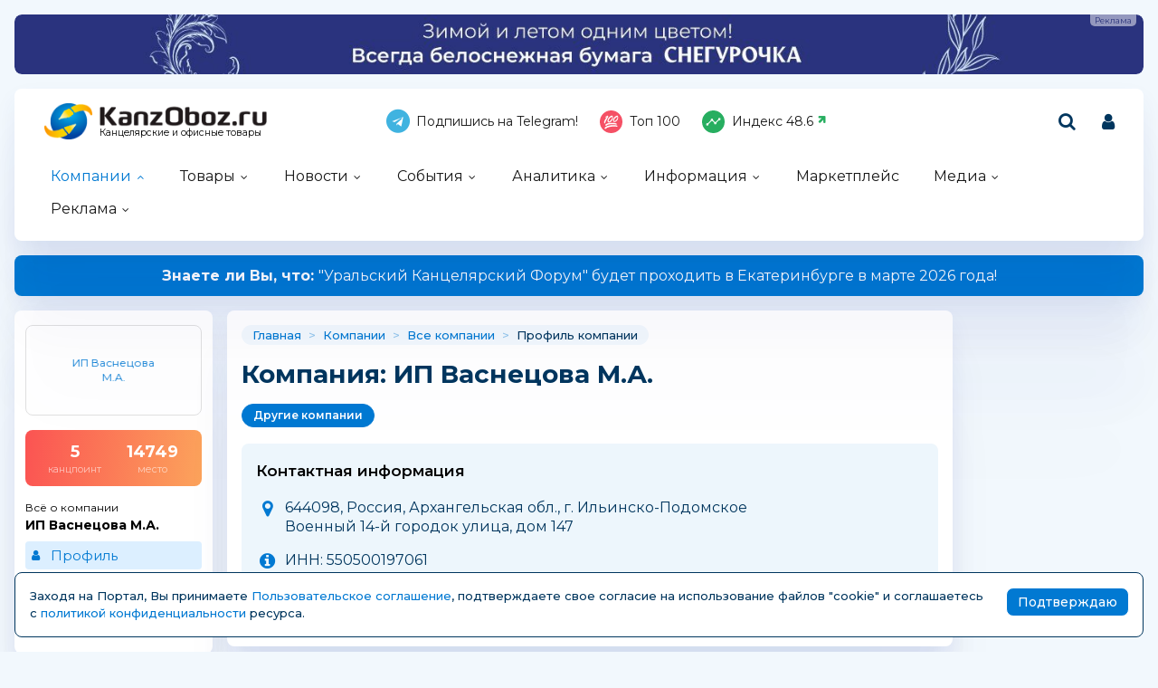

--- FILE ---
content_type: text/html; charset=windows-1251
request_url: https://kanzoboz.ru/firms/?view=613396
body_size: 15316
content:
<!DOCTYPE html>
<html><head>
	<title>ИП Васнецова М.А. - Канцелярские товары / Учебные принадлежности|Игрушки

Дополнительная информация: Магазин канцелярских товаров и...</title>
	<meta http-equiv="content-language" content="ru"/>
	<meta http-equiv="Content-Type" content="text/html; charset=windows-1251"/>
	<meta name="viewport" content="width=device-width, initial-scale=1"/>
	<meta http-equiv="X-UA-Compatible" content="ie=edge"/>
	<meta name="description" content="Канцелярские товары / Учебные принадлежности|Игрушки Дополнительная информация: Магазин канцелярских товаров и игрушек Время работы: Понедельник: с 8:00 до 22:00 Вторник: с 8:00 до 22:00 Среда: с..." />
	<meta name="keywords" content="" />
	
	<link rel="alternate" type="application/rss+xml" title="Новости из мира канцелярских товаров" href="https://kanzoboz.ru/rss/"/>
		
	<meta property="og:title" content="ИП Васнецова М.А. - Канцелярские товары / Учебные принадлежности|Игрушки Дополнительная информация: Магазин канцелярских товаров и..." />
	<meta property="og:description" content="Канцелярские товары / Учебные принадлежности|Игрушки Дополнительная информация: Магазин канцелярских товаров и игрушек Время работы: Понедельник: с 8:00 до 22:00 Вторник: с 8:00 до 22:00 Среда: с" />
            <meta property="vk:image"  content="https://kanzoboz.ru/mediatxt.php?type=vk&txt=%C8%CF+%C2%E0%F1%ED%E5%F6%EE%E2%E0+%CC.%C0.+-+%CA%E0%ED%F6%E5%EB%FF%F0%F1%EA%E8%E5+%F2%EE%E2%E0%F0%FB+%2F+%D3%F7%E5%E1%ED%FB%E5+%EF%F0%E8%ED%E0%E4%EB%E5%E6%ED%EE%F1%F2%E8%7C%C8%E3%F0%F3%F8%EA%E8+%C4%EE%EF%EE%EB%ED%E8%F2%E5%EB%FC%ED%E0%FF+%E8%ED%F4%EE%F0%EC%E0%F6%E8%FF%3A+%CC%E0%E3%E0%E7%E8%ED+%EA%E0%ED%F6%E5%EB%FF%F0%F1%EA%E8%F5+%F2%EE%E2%E0%F0%EE%E2+%E8..." />
	
	<meta name="title" content="ИП Васнецова М.А. - Канцелярские товары / Учебные принадлежности|Игрушки Дополнительная информация: Магазин канцелярских товаров и..." />
	<meta property="og:url" content="https://kanzoboz.ru/firms/?view=613396" />
	<meta property="og:site_name" content="KanzOboz" />
	<meta property="og:type" content="article" />
	<meta property="og:image" content="https://kanzoboz.ru/mediatxt.php?type=img&txt=%C8%CF+%C2%E0%F1%ED%E5%F6%EE%E2%E0+%CC.%C0.+-+%CA%E0%ED%F6%E5%EB%FF%F0%F1%EA%E8%E5+%F2%EE%E2%E0%F0%FB+%2F+%D3%F7%E5%E1%ED%FB%E5+%EF%F0%E8%ED%E0%E4%EB%E5%E6%ED%EE%F1%F2%E8%7C%C8%E3%F0%F3%F8%EA%E8+%C4%EE%EF%EE%EB%ED%E8%F2%E5%EB%FC%ED%E0%FF+%E8%ED%F4%EE%F0%EC%E0%F6%E8%FF%3A+%CC%E0%E3%E0%E7%E8%ED+%EA%E0%ED%F6%E5%EB%FF%F0%F1%EA%E8%F5+%F2%EE%E2%E0%F0%EE%E2+%E8..." /><link rel="https://kanzoboz.ru/mediatxt.php?type=img&txt=%C8%CF+%C2%E0%F1%ED%E5%F6%EE%E2%E0+%CC.%C0.+-+%CA%E0%ED%F6%E5%EB%FF%F0%F1%EA%E8%E5+%F2%EE%E2%E0%F0%FB+%2F+%D3%F7%E5%E1%ED%FB%E5+%EF%F0%E8%ED%E0%E4%EB%E5%E6%ED%EE%F1%F2%E8%7C%C8%E3%F0%F3%F8%EA%E8+%C4%EE%EF%EE%EB%ED%E8%F2%E5%EB%FC%ED%E0%FF+%E8%ED%F4%EE%F0%EC%E0%F6%E8%FF%3A+%CC%E0%E3%E0%E7%E8%ED+%EA%E0%ED%F6%E5%EB%FF%F0%F1%EA%E8%F5+%F2%EE%E2%E0%F0%EE%E2+%E8..."><meta property="og:image:alt" content="https://kanzoboz.ru/mediatxt.php?type=vk&txt=%C8%CF+%C2%E0%F1%ED%E5%F6%EE%E2%E0+%CC.%C0.+-+%CA%E0%ED%F6%E5%EB%FF%F0%F1%EA%E8%E5+%F2%EE%E2%E0%F0%FB+%2F+%D3%F7%E5%E1%ED%FB%E5+%EF%F0%E8%ED%E0%E4%EB%E5%E6%ED%EE%F1%F2%E8%7C%C8%E3%F0%F3%F8%EA%E8+%C4%EE%EF%EE%EB%ED%E8%F2%E5%EB%FC%ED%E0%FF+%E8%ED%F4%EE%F0%EC%E0%F6%E8%FF%3A+%CC%E0%E3%E0%E7%E8%ED+%EA%E0%ED%F6%E5%EB%FF%F0%F1%EA%E8%F5+%F2%EE%E2%E0%F0%EE%E2+%E8..." />
	<meta property="og:image:width" content="1200" />
	<meta property="og:image:height" content="630" />
	
	<meta name="twitter:site" content="@KanzOboz" />
	<meta name="twitter:creator" content="@KanzOboz" />
	<meta name="twitter:description" content="Канцелярские товары / Учебные принадлежности|Игрушки Дополнительная информация: Магазин канцелярских товаров и игрушек Время работы: Понедельник: с 8:00 до 22:00 Вторник: с 8:00 до 22:00 Среда: с" />
	
	<meta name="twitter:card" content="summary_large_image" />
	<meta name="twitter:image" content="https://kanzoboz.ru/mediatxt.php?type=twitter&txt=%C8%CF+%C2%E0%F1%ED%E5%F6%EE%E2%E0+%CC.%C0.+-+%CA%E0%ED%F6%E5%EB%FF%F0%F1%EA%E8%E5+%F2%EE%E2%E0%F0%FB+%2F+%D3%F7%E5%E1%ED%FB%E5+%EF%F0%E8%ED%E0%E4%EB%E5%E6%ED%EE%F1%F2%E8%7C%C8%E3%F0%F3%F8%EA%E8+%C4%EE%EF%EE%EB%ED%E8%F2%E5%EB%FC%ED%E0%FF+%E8%ED%F4%EE%F0%EC%E0%F6%E8%FF%3A+%CC%E0%E3%E0%E7%E8%ED+%EA%E0%ED%F6%E5%EB%FF%F0%F1%EA%E8%F5+%F2%EE%E2%E0%F0%EE%E2+%E8..." />
	
	<meta itemprop="name" content="ИП Васнецова М.А. - Канцелярские товары / Учебные принадлежности|Игрушки Дополнительная информация: Магазин канцелярских товаров и...">
    <meta itemprop="description" content="Канцелярские товары / Учебные принадлежности|Игрушки Дополнительная информация: Магазин канцелярских товаров и игрушек Время работы: Понедельник: с 8:00 до 22:00 Вторник: с 8:00 до 22:00 Среда: с">
	
	<link rel="canonical" href="https://kanzoboz.ru/firms/?view=613396" />
	
	<meta name="theme-color" content="#0179d2"/>
	<meta name="msapplication-navbutton-color" content="#0179d2"/>
	<meta name="apple-mobile-web-app-status-bar-style" content="#0179d2"/>
	
	<link rel="apple-touch-icon" sizes="180x180" href="/apple-touch-icon.png">
	<link rel="apple-touch-icon" sizes="120x120" href="/apple-icon-120x120.png">
	<link rel="icon" type="image/png" sizes="192x192"  href="/android-chrome-192x192.png">
	<link rel="icon" type="image/png" sizes="32x32" href="/favicon-32x32.png">
	<link rel="icon" type="image/png" sizes="16x16" href="/favicon-16x16.png">
	<link rel="manifest" href="/web.manifest">
	<link rel="mask-icon" href="/safari-pinned-tab.svg" color="#0179d2">
	<!--[if IE]><link rel="shortcut icon" href="https://kanzoboz.ru/favicon.ico"><![endif]-->
	<!-- IE10 -->
	<meta name="msapplication-TileColor" content="#2d89ef">
	<meta name="msapplication-TileImage" content="https://kanzoboz.ru/favicon.ico">
	
	
	<link rel="preconnect" href="https://rating.kanzoboz.ru">
	<link rel="preconnect" href="https://rating.giftsportal.ru">
	
	<link rel="preconnect" href="https://fonts.googleapis.com">
	<link rel="preconnect" href="https://fonts.gstatic.com" crossorigin>
	<link href="https://fonts.googleapis.com/css2?family=Montserrat:ital,wght@0,400;0,500;0,600;0,700;1,400;1,500;1,600;1,700&display=swap" rel="stylesheet">
	
	<link rel="preload" href="/src/css/fontawesome-6.6.0/webfonts/fa-solid-900.woff2" as="font" crossorigin/>
	<link rel="preload" href="/src/css/fontawesome-6.6.0/css/fontawesome-custom.css" as="style"/><link href="/src/css/fontawesome-6.6.0/css/fontawesome-custom.css" type="text/css" rel="stylesheet"/>
	<link rel="preload" href="/src/css/fontawesome-6.6.0/css/solid.min.css" as="style"/><link href="/src/css/fontawesome-6.6.0/css/solid.min.css" type="text/css" rel="stylesheet"/>
	<link rel="preload" href="/src/css/font-awesome/fonts/fontawesome-webfont.woff2?v=4.7.0" as="font" crossorigin/>
	<link rel="preload" href="/src/css/font-awesome/webfonts/top-100.svg" as="image"/>
	<link rel="preload" href="/src/css/font-awesome/webfonts/analytics-white.svg" as="image"/>
	<link rel="preload" href="/src/css/font-awesome/css/font-awesome.min.css" as="style"/><link href="/src/css/font-awesome/css/font-awesome.min.css" type="text/css" rel="stylesheet"/>
	
	<link rel="preload" href="/src/img/logo_top2_bl.png" as="image"/>
	
	<link rel="preload" href="/src/css/animated.css?v=26866" as="style"/><link href="/src/css/animated.css?v=26866" type="text/css" rel="stylesheet"/>
	<link rel="preload" href="/src/js/fotorama/fotorama.css?v=17900" as="style"/><link href="/src/js/fotorama/fotorama.css?v=17900" type="text/css" rel="stylesheet"/>
	<link rel="preload" href="/src/css/style-core.css?v=56431" as="style"/><link href="/src/css/style-core.css?v=56431" type="text/css" rel="stylesheet" charset="utf-8"/>
	<link rel="preload" href="/src/css/style.css?v=89603" as="style"/><link href="/src/css/style.css?v=89603" type="text/css" rel="stylesheet" charset="utf-8"/>
	<link rel="preload" href="/src/css/style-oldstyle.css?v=56455" as="style"/><link href="/src/css/style-oldstyle.css?v=56455" type="text/css" rel="stylesheet" charset="utf-8"/>
	
	<link rel="preload" href="/src/js/jquery-migrate-cookie.js" as="script"/><script src="/src/js/jquery-migrate-cookie.js" type="text/javascript"></script><script src="/src/js/golosa.js" type="text/javascript"></script>
	<script src="/src/js/addForm.js?v=968" type="text/javascript"></script>
	<script src="/src/js/popup.js?v=3241" type="text/javascript"></script>

	<!-- Подключение скрипта для подсчета рейтинга компаний -->
	<link rel='stylesheet' type='text/css' href='/src/js/jqplot/jquery.jqplot.min.css' />
	<!--[if lt IE 9]><script language='javascript' type='text/javascript' src='/src/js/jqplot/excanvas.min.js'></script><![endif]-->
	<script language='javascript' type='text/javascript' src='/src/js/jqplot/jquery.jqplot.min.js'></script>
	<script language='javascript' type='text/javascript' src='/src/js/jqplot/jqplot.highlighter.min.js'></script>
	<script language='javascript' type='text/javascript' src='/src/js/jqplot/jqplot.cursor.min.js'></script>
	<script language='javascript' type='text/javascript' src='/src/js/jqplot/jqplot.dateAxisRenderer.min.js'></script>
	<script language='javascript' type='text/javascript' src='/src/js/jqplot/jqplot.canvasTextRenderer.min.js'></script>
	<script language='javascript' type='text/javascript' src='/src/js/jqplot/jqplot.canvasAxisTickRenderer.min.js'></script>
	
	
	<script src="https://maps.api.2gis.ru/2.0/loader.js"></script><link href="/src/js/2gis/MarkerCluster.css" type="text/css" rel="stylesheet"/><link href="/src/js/2gis/MarkerCluster.Default.css" type="text/css" rel="stylesheet"/><script src="/src/js/2gis/cluster_realworld.js" type="text/javascript"></script><script src="/src/js/2gis/2gis_init.js" type="text/javascript"></script>
	
	<link href="/src/css/style-firm-profile.css" type="text/css" rel="stylesheet"/><link href="/src/css/style-forms-2.css" type="text/css" rel="stylesheet"/>

</head>
<body class="kanzoboz no-login">
	<div class="body-conteiner site_container"><div class="body site_container">
		<div class="ban-cont ban-top"><div class="fotorama-slider f_ban1"><div class="fotorama" data-arrows="false" data-nav="false" data-width="100%" data-autoplay="5000" data-loop="true" data-shadows="false" data-ratio="1455/77"><div class="ban-cont"><a href='/jump.php?ib=738766&erid=2W5zFJbh6i4' rel="nofollow" class="banner-a" target="_blank"><img src="/data/images/ibanners/db29450c3f5e97f978466936.jpg" alt="" border="0" width="1455" height="77" loading="lazy" class="banner-img"/></a><i>ООО «Тайга Групп», ИНН: 7718904157, ERID: 2W5zFJbh6i4</i></div></div></div></div>		
		<header class="header-conteiner -conteiner--1">
			<div class="header -list-inline-and-media">
				<div class="header-left">
					<a href="/" class="header-logo">
						Канцелярские и офисные товары
					</a>
				</div><div class="header-center media-hide-important">
					<div class="header-icons -list-inline-and-media">
						<a href="https://t.me/kanzoboz_news" target="_blank"><i class="fa fa-telegram header-telegram"></i>Подпишись на Telegram!</a>
<a href="/firms/user_top100/" target="_blank"><i class="fa fa-top-100 header-top-100"></i>Топ 100</a>
<a href='/samson-index/'><i class="fa fa-analytics-white header-analytics"></i>Индекс <span class="s-index -up">48.6</span></a>
					</div>
				
				</div><div class="header-right -list-inline-and-media">
					<div class="header-search">
						<form target="_top" action="/search.php" method="get" enctype="multipart/form-data">							
							<button class="header-search-button"><i class="fa fa-search"></i></button>
							<div class="header-search-input-conteiner"><i class="fa fa-close header-search-close"></i><input type="text" name="search" value="" class="header-search-input" placeholder="Поиск по сайту..."></div>
						</form>
					</div>
					<div class="header-user">
						
			<a href="/control/" class="-toggle-class header-user-name" data-closest=".header-user" data-find=".logined-form-conteiner" data-class="act"><i class="fa fa-user header-add-user"></i></a>

			<div class="logined-form-conteiner">
				<i class="-conteiner-close -toggle-class" data-closest=".logined-form-conteiner" data-class="act"></i>

				<div class="-conteiner--1 logined-form -absolute-center-center -max-width-400">
					<i class="fa fa-close -close -toggle-class" data-closest=".logined-form-conteiner" data-class="act"></i>

					<b class="conteiner-title">Вход на портал</b>
					<p>Введите данные для входа на портал</p>
					<div class="form-style">
						<form action="/control/" method="post" enctype="multipart/form-data">
							<input type="hidden" name="aURL" value="/">
							<input type="text" name="login_name" placeholder="Email или login">
							<input type="password" name="login_pwd" placeholder="Пароль">
							<input type="submit" value="Войти" name="enter">
						</form>
					</div>
					<a href="/control/?password=recover">Не можете войти?</a>
					<div class="logined-form-footer">
						<a href="/rules/" class="-button-2">Регистрация компании</a></div>
				</div>
			</div>
		
					</div>
					<div class="media-menu media-show-inline-important">
						<i class="fa fa-bars -toggle-class" data-class="act" data-closest=".header-conteiner" data-find=".menu" data-overflow-hidden="1"></i>
					</div>
				</div>
			</div>
			<nav class="menu">
				<i class="fa fa-close menu-close media-show-important -toggle-class" data-class="act" data-closest=".menu" data-overflow-hidden="1"></i>
				<a href="/" class="header-logo media-show-important">
					Канцелярские и офисные товары
				</a>
				<ul><li class="sub cur"><a href='/firms/' class=''>Компании</a><ul><li class='cur'><a href='/firms/'>Все компании<div>участники рынка</div></a></li><li><a href='/firms/?grp=1'>Производители<div>производят товары</div></a></li><li><a href='/firms/?grp=2'>Оптовики<div>торгуют оптом</div></a></li><li><a href='/firms/?grp=3'>Розница<div>розничные магазины</div></a></li><li><a href='/firms/?grp=5'>Корпоратив<div>обслуживают офисы</div></a></li></ul></li><li class="sub"><a href='/news.php?grp=4' class=''>Товары</a><ul><li><a href='/news.php?grp=4'>Новинки<div>новинки канцелярских компаний</div></a></li><li><a href='/news.php?grp=5'>Акции (SALE)<div>акции, скидки и распродажи</div></a></li><li><a href='/market/'>Маркетплейс<div>каталог канцелярских товаров</div></a></li><li><a href='/tm/'>Бренды<div>канцелярские бренды и торговые марки</div></a></li><li><a href='/discount/'>Скидка дня<div>кратковременные скидки</div></a></li><li><a href='/tm/?grp=2'>Лицензии<div>лицензионная продукция</div></a></li></ul></li><li class="sub"><a href='/news.php?grp=1' class=''>Новости</a><ul><li><a href='/news.php?grp=1'>Новости компаний<div>актуальная информация</div></a></li><li><a href='/news.php?grp=2'>Новости выставок<div>отраслевые активности</div></a></li></ul></li><li class="sub"><a href='/expo/' class=''>События</a><ul><li><a href='/expo/'>Предстоящие события<div>нужно посетить</div></a></li><li><a href='/expo/pastevents/'>Прошедшие события<div>было круто</div></a></li><li><a href='/birthday.php'>Именинники<div>не забыть поздравить!</div></a></li><li><a href='/expo-online/625591/'>Виртуальная выставка<div>актуально в пандемию...</div></a></li><li><a href='/article/natsionalnaya_premiya_ryinka_kantselyarskih_i_ofisnyih_tovarov_rossii_zolotaya_skrepka_vse_goda/'>Премия "Золотая Скрепка"<div>крутая премия</div></a></li><li><a href='/article/kantsistoriya_vyistavki_skrepka_ekspo/'>Выставка "Скрепка Экспо"<div>ключевая выставка</div></a></li><li><a href='/calendar/'>Календарь праздников<div>нужно отметить ;-)</div></a></li><li><a href='https://regata.kanzoboz.ru/'>КанцРегата<div>Парусная регата</div></a></li></ul></li><li class="sub"><a href='/firms/user_top100/' class=''>Аналитика</a><ul><li><a href='/firms/user_top100/'>TOP 100 компаний<div>рэнкинг КанцОбоза</div></a></li><li><a href='/firms_rating.php'>Рейтинг компаний<div>рейтинг портала</div></a></li><li><a href='/rating.php'>Рейтинг канцсайтов<div>самые посещаемые сайты</div></a></li><li><a href='/defaulters/'>Недобросовестные партнеры<div>будте с ними внимательны... </div></a></li><li><a href='/top.php'>Самое читаемое за 30 дней<div>интересные материалы</div></a></li><li><a href='/TopActivity/'>Рейтинг publicity<div>лидеры информационной активности</div></a></li><li><a href='/mpstat/'>Аналитика маркетплейсов</a></li></ul></li><li class="sub"><a href='/article.php?grp=40' class=''>Информация</a><ul><li><a href='/article.php?grp=40'>Актуальный разговор<div>интервью с ТОПами</div></a></li><li><a href='/article.php?grp=3'>Интервью<div>беседы о рынке</div></a></li><li><a href='/article.php?grp=1'>Статьи о канцтоварах<div>тематические материалы</div></a></li><li><a href='/irating.php'>Опросы<div>узнаем ваше мнение</div></a></li><li><a href='/vote/'>Голосования<div>не забыли проголосовать?</div></a></li><li><a href='/tests/'>Проверь себя<div>интересные тесты</div></a></li><li><a href='/talks.php'>КанцФОРУМ<div>общение</div></a></li><li><a href='/specprojects/'>Спецпроекты<div>нестандартные решения</div></a></li><li><a href='/news.php?lending'>Отраслевые события<div>это надо видеть!</div></a></li></ul></li><li><a href='/market/' class=' menuBgGold'>Маркетплейс</a></li><li class="sub"><a href='/firms/photos/' class=''>Медиа</a><ul><li><a href='/firms/photos/'>Канц-ФОТО<div>фотографии абонентов портала</div></a></li><li><a href='/tv/'>Канц-ВИДЕО<div>видео от компаний</div></a></li><li><a href='/art/668262/'>Журналы KANZOBOZ & KIDSOBOZ<div>лучшая отраслевая пресса</div></a></li></ul></li><li class="sub"><a href='/advert/' class=''>Реклама</a><ul><li><a href='/advert/'>Возможности</a></li><li><a href='/art/726630/'>О Портале</a></li></ul></li></ul><div class="header-icons menu-icons media-show-important"><a href="https://t.me/kanzoboz_news" target="_blank"><i class="fa fa-telegram header-telegram"></i>Подпишись на Telegram!</a>
<a href="/firms/user_top100/" target="_blank"><i class="fa fa-top-100 header-top-100"></i>Топ 100</a>
<a href='/samson-index/'><i class="fa fa-analytics-white header-analytics"></i>Индекс <span class="s-index -up">48.6</span></a></div><div class="header-admin-tel media-show-important"><a href="tel:89036732209">+7 903 673-22-09</a>
<div><a href="mailto:oleg.safronov@kidsoboz.ru">администратор портала KanzOboz.ru</a></div></div>
			</nav>
		</header>
		
		<div class="important-text-slider -conteiner--2"><ul class="-list-inline-and-media"><li class="act"><span><a href='https://kanzoboz.ru/article/konferentsiya_uralskiy_kantselyarskiy_forum/'><b>Знаете ли Вы, что: </b> &quot;Уральский Канцелярский Форум&quot; будет проходить в Екатеринбурге в марте 2026 года! </a></span></li><li><span><a href='https://kanzoboz.ru/article/konferentsiya_kantselyarskiy_vektor_2026/'><b>Знаете ли Вы, что: </b> Конференция &quot;Канцелярский вектор 2026&quot; набирает обороты с первых дней анонса...</a></span></li><li><span><a href='https://kanzoboz.ru/article/otkryivaya_taynu_belogo_lista_press_pul_na_svetogorskiy_tsbk/'><b>Хотите узнать,</b> как на Светогорском ЦБК рождается бумага?</a></span></li><li><span><a href='https://kanzoboz.ru/article/glavnyiy_kantselyarskiy_vopros_2026_novyie_PROaktivnyie_strategii_1/'><b>Слышали, что: </b> &quot;Главный Канцелярский Вопрос 2026&quot; запланирован на 9 февраля 2026 года</a></span></li></ul></div><script src="/src/js/jquery.important-text-slider.js" type="text/javascript"></script>
		<main>
			<div class="main -list-inline secondary user-inited"><div class="left leftright"><div class="-conteiner--1 firm-menu-conteiner"><div class="firm-menu-block"><!-- Obj Menu --><div class="firm-menu-logo-conteiner"><a href='/firms/?view=613396' class="firm-logo -img-contain"style="background-image: url(); background-color: #fff"><span>ИП Васнецова М.А.</span></a></div><a href='/firms_rating.php?rate=613396' class="firm-points-conteiner -cnt--2i"><div class="firm-points-cnt"><b>5</b><div>канцпоинт</div></div><div class="firm-points-pos"><b>14749</b><div>место</div></div></a><div class='firm-menu-name'><a href='/firms/?view=613396'><div>Всё о компании</div><b>ИП Васнецова М.А.</b></a></div><div class='menu_tm'><div class='tm_prof cur'><b>&nbsp;</b><a href='/firms/?view=613396'>Профиль</a></div><div class='tm_stat'><b>&nbsp;</b><a href='/firms_rating.php?rate=613396'>Статистика<span>(5 канцпоинтов)</span></a></div><div class='tm_cont'><b>&nbsp;</b><a href='/firms/?contacts=613396'>Контакты</a></div></div></div><i class="menu_tm-show -chevron-down-button fa fa-chevron-down -toggle-class media-show" data-class="-show" data-closest=".firm-menu-conteiner"></i></div><div class="-conteiner--1"><a href='/vote/' class="conteiner-title">Голосования</a><div class="vote_block"><b class="-descr"><a href='/vote/firm/92000/'>ФЕНИКС+</a></b><a href='/vote/view/325/'>Какие формы циркулей требуются в школе?</a><form style='margin:0px; padding:0px; ' action='/vote/' method='post' enctype='multipart/form-data'>
<input type='hidden' name='vote' value="325">
<input type='hidden' name='aURL' value="/firms/?view=613396">
<div class="label-radios"><input name='ans' type='radio' value="1" id="ansv-325-1" required>
<label for="ansv-325-1">Стандартный круговой циркуль</label><input name='ans' type='radio' value="2" id="ansv-325-2" required>
<label for="ansv-325-2">"Козья ножка"</label><input name='ans' type='radio' value="3" id="ansv-325-3" required>
<label for="ansv-325-3">Готовальня (набор чертежных инструментов)</label></div><div class="rez"><input type='submit' value='Проголосовать' name='addvlog' class='addvlog -button'>
</div></form></div></div><div class="-conteiner--1"><div class="items-list-conteiner -pages-top -slider-ajax -slider-tabs tm-slider -hide-center-tabs -pn-bottom"><div class="-slider-pages-conteiner -list-inline -row-3 "><div class="left"><a href='/tm/' class="conteiner-title">Канцелярские торговые марки</a></div><div class="center"><div class="-buttons-slider -slider-tabs-list"><span class="-tab -tab-1 cur" data-tab="1" data-url="">Канцелярские торговые марки</span></div></div><div class="right media-hide-important"><div class="-pages -slider-pn"><i class="fa fa-angle-left -button -prev" title="Показать предыдущие"></i><i class="fa fa-angle-right -button -next" title="Показать ещё"></i></div></div></div><div class="-slider-conteiner-tabs"><div class="-slider-conteiner -tab -tab-1 cur"><ul class="discount-list tm-list items-list -list-inline -cnt-1"><li><a href='/tm/?id=444765'><i class="-img -data-bg-img" data-bg-img="/data/images/444765.jpg" title="NAVIGATOR Kids"><i class="-img-contain -data-bg-img" data-bg-img="/data/images/444765.jpg"></i></i><div><b title="NAVIGATOR Kids">NAVIGATOR Kids</b><div>Португалия</div></div></a></li><li><a href='/tm/?id=420359'><i class="-img -data-bg-img" data-bg-img="/data/images/420359.jpg" title="NEATO"><i class="-img-contain -data-bg-img" data-bg-img="/data/images/420359.jpg"></i></i><div><b title="NEATO">NEATO</b><div>США</div></div></a></li></ul><ul class="discount-list tm-list items-list -list-inline -cnt-1"><li><a href='/tm/?id=467926'><i class="-img -data-bg-img" data-bg-img="/data/images/467926.png" title="HATBER ECO"><i class="-img-contain -data-bg-img" data-bg-img="/data/images/467926.png"></i></i><div><b title="HATBER ECO">HATBER ECO</b></div></a></li><li><a href='/tm/?id=459660'><i class="-img -data-bg-img" data-bg-img="/data/images/459660.jpg" title="Pol-Mak"><i class="-img-contain -data-bg-img" data-bg-img="/data/images/459660.jpg"></i></i><div><b title="Pol-Mak">Pol-Mak</b><div>Польша</div></div></a></li></ul><ul class="discount-list tm-list items-list -list-inline -cnt-1"><li><a href='/tm/?id=420205'><i class="-img -data-bg-img" data-bg-img="/data/images/420205.gif" title="КРИС"><i class="-img-contain -data-bg-img" data-bg-img="/data/images/420205.gif"></i></i><div><b title="КРИС">КРИС</b><div>Россия</div></div></a></li><li><a href='/tm/?id=420141'><i class="-img -data-bg-img" data-bg-img="/data/images/420141.jpg" title="FABER-CASTELL"><i class="-img-contain -data-bg-img" data-bg-img="/data/images/420141.jpg"></i></i><div><b title="FABER-CASTELL">FABER-CASTELL</b><div>Германия</div></div></a></li></ul><ul class="discount-list tm-list items-list -list-inline -cnt-1"><li><a href='/tm/?id=420446'><i class="-img -data-bg-img" data-bg-img="/data/images/420446.jpg" title="Алингар"><i class="-img-contain -data-bg-img" data-bg-img="/data/images/420446.jpg"></i></i><div><b title="Алингар">Алингар</b><div>Россия</div></div></a></li><li><a href='/tm/?id=644456'><i class="-img -data-bg-img" data-bg-img="/data/images/644456.png" title="Четыре с хвостиком"><i class="-img-contain -data-bg-img" data-bg-img="/data/images/644456.png"></i></i><div><b title="Четыре с хвостиком">Четыре с хвостиком</b><div>Россия</div></div></a></li></ul><ul class="discount-list tm-list items-list -list-inline -cnt-1"><li><a href='/tm/?id=507697'><i class="-img -data-bg-img" data-bg-img="/data/images/507697.png" title="Деколор"><i class="-img-contain -data-bg-img" data-bg-img="/data/images/507697.png"></i></i><div><b title="Деколор">Деколор</b><div>Россия</div></div></a></li><li><a href='/tm/?id=448762'><i class="-img -data-bg-img" data-bg-img="/data/images/448762.jpg" title="Redsail"><i class="-img-contain -data-bg-img" data-bg-img="/data/images/448762.jpg"></i></i><div><b title="Redsail">Redsail</b></div></a></li></ul><ul class="discount-list tm-list items-list -list-inline -cnt-1"><li><a href='/tm/?id=628295'><i class="-img -data-bg-img" data-bg-img="/data/images/628295.jpg" title="Deuter"><i class="-img-contain -data-bg-img" data-bg-img="/data/images/628295.jpg"></i></i><div><b title="Deuter">Deuter</b><div>Германия</div></div></a></li><li><a href='/tm/?id=420346'><i class="-img -data-bg-img" data-bg-img="/data/images/420346.gif" title="3M"><i class="-img-contain -data-bg-img" data-bg-img="/data/images/420346.gif"></i></i><div><b title="3M">3M</b><div>CША</div></div></a></li></ul><ul class="discount-list tm-list items-list -list-inline -cnt-1"><li><a href='/tm/?id=514697'><i class="-img -data-bg-img" data-bg-img="/data/images/514697.jpg" title="Monster Cars"><i class="-img-contain -data-bg-img" data-bg-img="/data/images/514697.jpg"></i></i><div><b title="Monster Cars">Monster Cars</b><div>Германия</div></div></a></li><li><a href='/tm/?id=472226'><i class="-img -data-bg-img" data-bg-img="/data/images/472226.jpg" title="LYRA"><i class="-img-contain -data-bg-img" data-bg-img="/data/images/472226.jpg"></i></i><div><b title="LYRA">LYRA</b><div>Германия</div></div></a></li></ul><ul class="discount-list tm-list items-list -list-inline -cnt-1"><li><a href='/tm/Forever_Friends/'><i class="-img -data-bg-img" data-bg-img="/data/images/460035.jpg" title="Forever Friends"><i class="-img-contain -data-bg-img" data-bg-img="/data/images/460035.jpg"></i></i><div><b title="Forever Friends">Forever Friends</b><div>Россия</div></div></a></li><li><a href='/tm/BRAUBERG/'><i class="-img -data-bg-img" data-bg-img="/data/images/420325.png" title="BRAUBERG OFFICE"><i class="-img-contain -data-bg-img" data-bg-img="/data/images/420325.png"></i></i><div><b title="BRAUBERG OFFICE">BRAUBERG OFFICE</b><div>Россия</div></div></a></li></ul><ul class="discount-list tm-list items-list -list-inline -cnt-1"><li><a href='/tm/?id=420263'><i class="-img -data-bg-img" data-bg-img="/data/images/420263.gif" title="SKREBBA"><i class="-img-contain -data-bg-img" data-bg-img="/data/images/420263.gif"></i></i><div><b title="SKREBBA">SKREBBA</b><div>Германия</div></div></a></li><li><a href='/tm/?id=420127'><i class="-img -data-bg-img" data-bg-img="/data/images/420127.gif" title="DALVEY"><i class="-img-contain -data-bg-img" data-bg-img="/data/images/420127.gif"></i></i><div><b title="DALVEY">DALVEY</b><div>Великобритания</div></div></a></li></ul><ul class="discount-list tm-list items-list -list-inline -cnt-1"><li><a href='/tm/AVERY_ZWECKFORM/'><i class="-img -data-bg-img" data-bg-img="/data/images/420369.jpg" title="AVERY ZWECKFORM"><i class="-img-contain -data-bg-img" data-bg-img="/data/images/420369.jpg"></i></i><div><b title="AVERY ZWECKFORM">AVERY ZWECKFORM</b><div>Германия</div></div></a></li><li><a href='/tm/?id=420348'><i class="-img -data-bg-img" data-bg-img="/data/images/420348.gif" title="Живая Коллекция"><i class="-img-contain -data-bg-img" data-bg-img="/data/images/420348.gif"></i></i><div><b title="Живая Коллекция">Живая Коллекция</b><div>Россия</div></div></a></li></ul></div></div><div class="-pages -slider-pn -slider-pn-botton media-show"><i class="fa fa-angle-left -button -prev" title="Показать предыдущие"></i><i class="fa fa-angle-right -button -next" title="Показать ещё"></i></div></div></div><div class="-conteiner--1"><a href='/news.php?grp=1' class='stitle'>Канцелярские новости</a><ul class="list-img-name-data -ul_li"><li><a href='/news/tts_sfera_privetstvuet_molodyih_spetsialistov_doshkolnogo_obrazovaniya/' title="«ТЦ СФЕРА» приветствует молодых специалистов дошкольного образования"><i style="background-image:url(/data/images/739075_thhh.jpg)"></i><b>«ТЦ СФЕРА» приветствует молодых специалистов...</b></a><div><b>22.01.2026</b><span> &nbsp; <i class="fa-solid fa-eye"title="Просмотров 50"></i> 50<div class='likeds-log-mini'></div></span></div></li><li><a href='/news/priglashaem_na_vyistavku_skrepka_ekspo_2026/' title="Приглашаем на выставку &quot;Скрепка Экспо 2026&quot;"><i style="background-image:url(/data/images/739064_thhh.jpg)"></i><b>Приглашаем на выставку "Скрепка Экспо 2026"</b></a><div><b>22.01.2026</b><span> &nbsp; <i class="fa-solid fa-eye"title="Просмотров 55"></i> 55<div class='likeds-log-mini'></div></span></div></li><li><a href='/news/skrepka_2026/' title="СКРЕПКА 2026 "><i style="background-image:url(/data/images/739060_thhh.jpg)"></i><b>СКРЕПКА 2026 </b></a><div><b>22.01.2026</b><span> &nbsp; <i class="fa-solid fa-eye"title="Просмотров 49"></i> 49<div class='likeds-log-mini'></div></span></div></li></ul></div><div class="-conteiner--1"><div class="birthday-list-conteiner"><a href='/birthday.php' class="conteiner-title">День рождения</a><div><ul class="items-list birthday birthday-users"><li><a href='/user/id443391/?congratulate#msgs'><i class="-img"><i class="-img -data-bg-img" data-bg-img="/data/images/443391_thhh.png"></i></i><div><b>Костенко Аркадий</b><div>ХАТБЕР-М (Hatber)</div><div>27 января</div></div></a></li><li><a href='/user/id509945/?congratulate#msgs'><i class="-img"><i class="-img -data-bg-img" data-bg-img="/data/images/509945_thhh.png"></i></i><div><b>Соснин Дмитрий</b><div>Скрепка Экспо</div><div>27 января</div></div></a></li><li><a href='/user/id442771/?congratulate#msgs'><i class="-img"><i class="-img -data-bg-img" data-bg-img="/data/images/442771_thhh.jpg"></i></i><div><b>Лилия Авзалова</b><div>29 января</div></div></a></li></ul></div></div></div><div class="-conteiner--1"><div class="forum-list-conteiner -slider-ajax" data-url="/api-get-block/?get-forum-comments&limit=3&nameLen=50" data-pages-max=""><a href='/talks.php' class="conteiner-title">Канцелярский форум</a><div class="-slider-conteiner"><ul class="forum-list items-list -list"><li><b>30 ноября</b><span><i class="fa fa-comment"></i>2</span><div><a href='/talks.php?tr=802#msg13990'>Готова купить. Как это сделать?</a></div></li><li><b>26 сентября</b><span><i class="fa fa-comment"></i>2</span><div><a href='/talks.php?tr=802#msg13989'>Продам элитный набор ручек Breguet, стоимость...</a></div></li><li><b>11 сентября</b><span><i class="fa fa-comment"></i>3</span><div><a href='/talks.php?tr=801#msg13988'>Удивление вызывает то, что целью соглашения было...</a></div></li></ul></div><div class="-slider-pages-conteiner -list-inline"><div class="-pages -slider-pn"><i class="fa fa-angle-left -button -prev" title="Показать предыдущие"></i><i class="fa fa-angle-right -button -next" title="Показать ещё"></i></div></div></div></div><div class="-conteiner--1"><div class="items-list-conteiner -slider-ajax -slider-tabs rating-tabs -style-2 -mini"><div class="-slider-pages-conteiner -list-inline"><div class="left"><b class="conteiner-title">Рейтинг</b></div><div class="right"><a href='/firms_rating.php'>канцпоинты</a><a href='/rating.php' class="-hide">посещений</a></div></div><div class="-buttons-slider -slider-tabs-list -slide-move-deact"><span class="-tab -tab-1 cur -toggle-class" data-tab="1" data-url="" data-closest=".items-list-conteiner" data-find=".-slider-pages-conteiner > .right > a" data-class="-hide">Компаний</span><span class="-tab -tab-2 -toggle-class" data-tab="2" data-url="" data-closest=".items-list-conteiner" data-find=".-slider-pages-conteiner > .right > a" data-class="-hide">Канцсайтов</span></div><div class="-slider-conteiner-tabs"><div class="-slider-conteiner -tab -tab-1 cur"><ul class="rating-point-list -list"><li><a href='https://kanzoboz.ru/firms_rating.php?rate=88000'><span>1</span><span>Самсон - группа компаний</span><span>2529.00</span><span><i class="-down"></i></span></a></li><li><a href='https://kanzoboz.ru/firms_rating.php?rate=92000'><span>2</span><span>ФЕНИКС+</span><span>1978.90</span><span><i class="-down"></i></span></a></li><li><a href='https://kanzoboz.ru/firms_rating.php?rate=88289'><span>3</span><span>Рельеф-Центр</span><span>1600.00</span><span><i class="-down"></i></span></a></li><li><a href='https://kanzoboz.ru/firms_rating.php?rate=2987'><span>4</span><span>ХАТБЕР-М (Hatber)</span><span>1104.00</span><span><i class="-down"></i></span></a></li><li><a href='https://kanzoboz.ru/firms_rating.php?rate=88823'><span>5</span><span>Комус ОПТ</span><span>952.00</span><span><i class="-up"></i></span></a></li><li><a href='https://kanzoboz.ru/firms_rating.php?rate=447045'><span>6</span><span>ErichKrause</span><span>766.00</span><span><i class="-down"></i></span></a></li><li><a href='https://kanzoboz.ru/firms_rating.php?rate=50817'><span>7</span><span>ПК химический завод "Луч"</span><span>630.00</span><span><i class="-down"></i></span></a></li><li><a href='https://kanzoboz.ru/firms_rating.php?rate=73026'><span>8</span><span>Эксмо</span><span>588.00</span><span><i class="-down"></i></span></a></li><li><a href='https://kanzoboz.ru/firms_rating.php?rate=443321'><span>9</span><span>Издательский дом "Проф-Пресс"</span><span>581.00</span><span><i class="-up"></i></span></a></li><li><a href='https://kanzoboz.ru/firms_rating.php?rate=473942'><span>10</span><span>ПО "Фирма Гамма"</span><span>551.00</span><span><i class="-down"></i></span></a></li><li><a href='https://kanzoboz.ru/firms_rating.php?rate=3634'><span>11</span><span>INFORMAT (АО «ФАРМ»)</span><span>538.20</span><span><i class="-down"></i></span></a></li><li><a href='https://kanzoboz.ru/firms_rating.php?rate=489049'><span>12</span><span>ДАЙМОНД Групп (MAZARI TM)</span><span>516.80</span><span><i class="-down"></i></span></a></li><li><a href='https://kanzoboz.ru/firms_rating.php?rate=462676'><span>13</span><span>ОПТИКОМ</span><span>474.00</span><span><i class="-down"></i></span></a></li><li><a href='https://kanzoboz.ru/firms_rating.php?rate=618762'><span>14</span><span>КОХ-И-НООР ХАРДТМУТ РУС  (KOH-I-NOOR)</span><span>455.00</span><span><i class="-up"></i></span></a></li><li><a href='https://kanzoboz.ru/firms_rating.php?rate=443324'><span>15</span><span>MAPED RUS (МАПЕД РУС)</span><span>448.00</span><span><i class="-down"></i></span></a></li><li><a href='https://kanzoboz.ru/firms_rating.php?rate=3929'><span>16</span><span>ОФИС ПРЕМЬЕР</span><span>441.00</span><span><i class="-down"></i></span></a></li><li><a href='https://kanzoboz.ru/firms_rating.php?rate=3721'><span>17</span><span>Полином</span><span>436.50</span><span><i class="-down"></i></span></a></li><li><a href='https://kanzoboz.ru/firms_rating.php?rate=309287'><span>18</span><span>ГК Деловой Стиль</span><span>430.00</span><span><i class="-down"></i></span></a></li><li><a href='https://kanzoboz.ru/firms_rating.php?rate=3931'><span>19</span><span>BIC (БИК СНГ)</span><span>420.00</span><span><i class="-down"></i></span></a></li><li><a href='https://kanzoboz.ru/firms_rating.php?rate=85458'><span>20</span><span>Полотняно-Заводская Бумажная Мануфактура (ПЗБМ)</span><span>408.00</span><span><i class="-minus"></i></span></a></li></ul><a href='/firms_rating.php' class="-button -mt16 -w100p">Смотреть все</a></div><div class="-slider-conteiner -tab -tab-2"><ul class="rating-look-list -list"><li><a href='/rating.php#firm468118'><span>1</span><span>ОфисЗаказ</span><span><b>4003</b></span></a></li><li><a href='/rating.php#firm88000'><span>2</span><span>Группа компаний "Самсон"</span><span><b>1824</b></span></a></li><li><a href='/rating.php#firm468117'><span>3</span><span>Офисная Планета</span><span><b>1534</b></span></a></li><li><a href='/rating.php#firm88289'><span>4</span><span>Рельеф-Центр</span><span><b>1295</b></span></a></li><li><a href='/rating.php#firm88823'><span>5</span><span>Комус ОПТ</span><span><b>1251</b></span></a></li><li><a href='/rating.php#firm503790'><span>6</span><span>Office-Expert.kz</span><span><b>1042</b></span></a></li><li><a href='/rating.php#firm623348'><span>7</span><span>ФАРМ</span><span><b>630</b></span></a></li><li><a href='/rating.php#firm506864'><span>8</span><span>9-18ok.ru</span><span><b>616</b></span></a></li><li><a href='/rating.php#firm518035'><span>9</span><span>БУМАГА-С</span><span><b>493</b></span></a></li><li><a href='/rating.php#firm120315'><span>10</span><span>Интэк</span><span><b>275</b></span></a></li><li><a href='/rating.php#firm447045'><span>11</span><span>ERICH KRAUSE</span><span><b>229</b></span></a></li><li><a href='/rating.php#firm454889'><span>12</span><span>Литан</span><span><b>210</b></span></a></li><li><a href='/rating.php#firm459333'><span>13</span><span>Кан-Тэррия</span><span><b>202</b></span></a></li><li><a href='/rating.php#firm443562'><span>14</span><span>КанцОптТорг</span><span><b>190</b></span></a></li><li><a href='/rating.php#firm614238'><span>15</span><span>Канцелярия+</span><span><b>172</b></span></a></li><li><a href='/rating.php#firm457412'><span>16</span><span>Офисомания</span><span><b>166</b></span></a></li><li><a href='/rating.php#firm490553'><span>17</span><span>ТАИР</span><span><b>157</b></span></a></li><li><a href='/rating.php#firm723782'><span>18</span><span>ГК Планета Вологда</span><span><b>133</b></span></a></li><li><a href='/rating.php#firm645206'><span>19</span><span>ТОПГРАД</span><span><b>131</b></span></a></li><li><a href='/rating.php#firm475979'><span>20</span><span>ТД ПОИНТЕР</span><span><b>129</b></span></a></li></ul><a href='/rating.php' class="-button -mt16 -w100p">Смотреть все</a></div></div></div></div><div class="-conteiner--1"><div class="items-list-conteiner photo-list -slider-ajax" data-url="/api-get-block/?get-gallery-rand&limit=1" data-pages-max=""><b class="conteiner-title">Случайное КанцФото</b><div class="-slider-conteiner"><ul class="items-list -list"><li><a href='/firms/deVente/photos/2116/#hcdde0585e1c5032fa194b2ac4d34cc8a'><i class="-img -data-bg-img" data-bg-img="/data/firms_img_groups/482294/2116/n/th/108313_thhhh.jpg" title="Конференция компании deVENTE - &quot;Школа 2026&quot;"><i class="-img-contain -data-bg-img" data-bg-img="/data/firms_img_groups/482294/2116/n/th/108313_thhhh.jpg"></i><span class="-img-contain -data-bg-img" data-bg-img="https://kanzoboz.ru/data/images/482294_th.png" title="deVENTE (Девенте)"></span></i><div><b title="Конференция компании deVENTE - &quot;Школа 2026&quot;">Конференция компании deVENTE - "Школа 2026"</b></div></a></li></ul></div><div class="-pages -slider-pn -bottom"><i class="fa fa-angle-left -button -prev" title="Показать предыдущие"></i><i class="fa fa-angle-right -button -next" title="Показать ещё"></i></div></div></div></div><div class="center"><div class="-conteiner--0"><div class="firm-view firm-view-conteiner firm-profile-conteiner"><div class="-conteiner--1"><div class='title_path'><a href='/'>Главная</a><span>></span><a href='/firms/'>Компании</a><span>></span><a href='/firms/'>Все компании</a><span>></span>Профиль компании</div><h1>Компания: ИП Васнецова М.А.</h1><div class='firm-profile'><ul><li><a href='/firms/?grp=22' title="Другие компании">Другие компании</a></li></ul></div><div class="firm-profile-contacts -conteiner-1"><h4>Контактная информация</h4><ul class="firm-contacts"><li><i class="fa fa-map-marker"></i><span>644098, Россия, Архангельская обл., г. Ильинско-Подомское<br />Военный 14-й городок улица, дом 147</span></li><li><i class="fa fa-info-circle"></i><span>ИНН: 550500197061</span></li><a href='/html2pdf.php?getfirms=613396' target='_blank' class='-button-1 fm-button-link-2'><i class="fa fa-file-pdf-o"></i>Карточка компании в PDF</a></ul></div></div><div class="-conteiner--5"><h4>Описание компании <a href='/firms/?view=613396'>ИП Васнецова М.А.</a></h4>Канцелярские товары / Учебные принадлежности|Игрушки<br />
<br />
<b>Дополнительная информация:</b> Магазин канцелярских товаров и игрушек<br />
<br />
<b>Время работы:</b><br />
Понедельник: с 8:00 до 22:00<br />
Вторник: с 8:00 до 22:00<br />
Среда: с 8:00 до 22:00<br />
Четверг: с 8:00 до 22:00<br />
Пятница: с 8:00 до 22:00<br />
Суббота: с 8:00 до 22:00<br />
Воскресенье: с 8:00 до 22:00</div></div></div></div><div class="right leftright"><div class="-conteiner--1"><b class="conteiner-title -padding-bottom-0">Материалы</b><div class="items-list-conteiner news-actual-recomend -img-left -pages-top -slider-ajax -slider-tabs -style-2 -mini-2" data-url=""><div class="-slider-pages-conteiner -list-inline"><div class="left"><div class="-buttons-slider -slider-tabs-list"><span class="-tab -tab-1 cur" data-tab="1" data-url="/api-get-block/?get-news&prop3=2&type=9,27&ban=&banPos=0,2,3&limit=3&nameLen=75&imgPos=0">Актуальные темы</span><span class="-tab -tab-2" data-tab="2" data-url="/api-get-block/?get-news&prop3=4&type=9,27&ban=&banPos=0,2,3&limit=3&nameLen=75&imgPos=0">Рекомендуем</span></div></div><div class="right"><div class="-pages -slider-pn -slider-pn-top"><i class="fa fa-angle-left -button -prev" title="Показать предыдущие"></i><i class="fa fa-angle-right -button -next" title="Показать ещё"></i></div></div></div><div class="-slider-conteiner-tabs"><div class="-slider-conteiner -tab -tab-1 cur"><ul class="items-list -list"><li class="-act -act-1"><a href='/news/gruppa_ilim_ofitsialnyiy_partner_vyistavki_skrepka_ekspo/'><i class="-img -data-bg-img" data-bg-img="/data/images/739008_thhhh.jpg" title="Группа «Илим» — официальный партнер выставки Скрепка Экспо"><i class="-img-contain -data-bg-img" data-bg-img="/data/images/739008_thhhh.jpg"></i></i><div><b title="Группа «Илим» — официальный партнер выставки Скрепка Экспо">Группа «Илим» — официальный партнер выставки Скрепка Экспо</b></div><span class="dop -list-inline"><div class="left"><div class="items-info-cnt" title="Просмотров: 89"><i class="fa-solid fa-eye"></i>89</div></div><div class="right"><div class="items-info-cnt">22.01.2026</div></div></span></a></li><li class="-act -act-1"><a href='/news/ostalos_vsego10_mest_iz_300_na_forumeglavnyiy_kantselyarskiy_vopros/'><i class="-img -data-bg-img" data-bg-img="/data/images/738992_thhhh.png" title="Осталось всего 10 мест из 300 на форуме Главный Канцелярский Вопрос! "><i class="-img-contain -data-bg-img" data-bg-img="/data/images/738992_thhhh.png"></i></i><div><b title="Осталось всего 10 мест из 300 на форуме Главный Канцелярский Вопрос! ">Осталось всего 10 мест из 300 на форуме Главный Канцелярский Вопрос! </b></div><span class="dop -list-inline"><div class="left"><div class="items-info-cnt" title="Просмотров: 156"><i class="fa-solid fa-eye"></i>156</div></div><div class="right"><div class="items-info-cnt">21.01.2026</div></div></span></a></li><li class="-act -act-1"><a href='/news/skrepka_ekspo_2026_krupneyshaya_mejdunarodnaya_B2B_vyistavka_rossii/'><i class="-img -data-bg-img" data-bg-img="/data/images/738907_thhhh.jpg" title="Скрепка Экспо 2026 — крупнейшая МЕЖДУНАРОДНАЯ B2B-выставка России!"><i class="-img-contain -data-bg-img" data-bg-img="/data/images/738907_thhhh.jpg"></i></i><div><b title="Скрепка Экспо 2026 — крупнейшая МЕЖДУНАРОДНАЯ B2B-выставка России!">Скрепка Экспо 2026 — крупнейшая МЕЖДУНАРОДНАЯ B2B-выставка России!</b></div><span class="dop -list-inline"><div class="left"><div class='likeds-conteiner'><div class="likeds"><i class="fa-solid fa-thumbs-up -thumbs-up" date-sum="1" title="Нравится: 1"></i></div><div class='likeds-cnt' title='Оценили: 1 человек'>1</div></div><div class="items-info-cnt" title="Просмотров: 184"><i class="fa-solid fa-eye"></i>184</div></div><div class="right"><div class="items-info-cnt">21.01.2026</div></div></span></a></li></ul></div><div class="-slider-conteiner -tab -tab-2"><ul class="items-list -list"><li class="-act -act-1"><a href='/news/kreativnyiy_partner/'><i class="-img -data-bg-img" data-bg-img="/data/images/738022_thhhh.jpg" title="Креативный партнер!"><i class="-img-contain -data-bg-img" data-bg-img="/data/images/738022_thhhh.jpg"></i></i><div><b title="Креативный партнер!">Креативный партнер!</b></div><span class="dop -list-inline"><div class="left"><div class='likeds-conteiner'><div class="likeds"><i class="fa-solid fa-thumbs-up -thumbs-up" date-sum="4" title="Нравится: 4"></i></div><div class='likeds-cnt' title='Оценили: 4 человекa'>4</div></div><div class="items-info-cnt" title="Просмотров: 1070"><i class="fa-solid fa-eye"></i>1070</div></div><div class="right"><div class="items-info-cnt"><i class="fa fa-telegram -telegram"></i>25.12.2025</div></div></span></a></li><li class="-act -act-1"><a href='/news/znakomtes_pervyie_13_uchastnikov_vyistavki_uralskiy_kantselyarskiy_forum/'><i class="-img -data-bg-img" data-bg-img="/data/images/737735_thhhh.jpg" title="Знакомьтесь: первые 13 участников выставки Уральский Канцелярский Форум!"><i class="-img-contain -data-bg-img" data-bg-img="/data/images/737735_thhhh.jpg"></i></i><div><b title="Знакомьтесь: первые 13 участников выставки Уральский Канцелярский Форум!">Знакомьтесь: первые 13 участников выставки Уральский Канцелярский Форум!</b></div><span class="dop -list-inline"><div class="left"><div class='likeds-conteiner'><div class="likeds"><i class="fa-solid fa-thumbs-up -thumbs-up" date-sum="3" title="Нравится: 4"></i><i class="fa-solid fa-heart -heart" date-sum="1" title="Супер: 4"></i></div><div class='likeds-cnt' title='Оценили: 4 человекa'>4</div></div><div class="items-info-cnt" title="Просмотров: 1320"><i class="fa-solid fa-eye"></i>1320</div></div><div class="right"><div class="items-info-cnt"><i class="fa fa-telegram -telegram"></i>20.12.2025</div></div></span></a></li><li class="-act -act-1"><a href='/news/skrepka_2026_interaktivnaya_shema_vyistavki_vse_uchastniki_na_odnoy_karte/'><i class="-img -data-bg-img" data-bg-img="/data/images/737479_thhhh.jpg" title="Скрепка 2026: Интерактивная схема выставки — все участники на одной карте"><i class="-img-contain -data-bg-img" data-bg-img="/data/images/737479_thhhh.jpg"></i></i><div><b title="Скрепка 2026: Интерактивная схема выставки — все участники на одной карте">Скрепка 2026: Интерактивная схема выставки — все участники на одной карте</b></div><span class="dop -list-inline"><div class="left"><div class='likeds-conteiner'><div class="likeds"><i class="fa-solid fa-thumbs-up -thumbs-up" date-sum="2" title="Нравится: 2"></i></div><div class='likeds-cnt' title='Оценили: 2 человекa'>2</div></div><div class="items-info-cnt" title="Просмотров: 1478"><i class="fa-solid fa-eye"></i>1478</div></div><div class="right"><div class="items-info-cnt">18.12.2025</div></div></span></a></li></ul></div></div><div class="-pages -slider-pn -slider-pn-botton media-show"><i class="fa fa-angle-left -button -prev" title="Показать предыдущие"></i><i class="fa fa-angle-right -button -next" title="Показать ещё"></i></div></div></div><div class="-conteiner--1"><div class="list-style-1"><div><a href='/expo/718801/' class='stitle'><div class="-name" title="Выставка &quot;Скрепка Экспо&quot; 2026">Выставка "Скрепка Экспо" 2026</div><div class="-descr">10 - 12&nbsp;февраля 2026</div><br /><b>Участники:</b></a></div><a href='/firms/?virtual_stend=502770&expo_id=718801' style="background-image:url(https://kanzoboz.ru/data/images/502770_th.jpg);"></a><a href='/firms/?virtual_stend=3487&expo_id=718801' style="background-image:url(https://kanzoboz.ru/data/images/3487_th.jpg);"></a><a href='/firms/?virtual_stend=473942&expo_id=718801' style="background-image:url(https://kanzoboz.ru/data/images/473942_th.png);"></a><a href='/firms/?virtual_stend=479134&expo_id=718801' style="background-image:url(https://kanzoboz.ru/data/images/479134_th.png);"></a><a href='/firms/?virtual_stend=726910&expo_id=718801' style="background-image:url(https://kanzoboz.ru/data/images/726910_th.jpg);"></a><a href='/firms/?virtual_stend=694100&expo_id=718801' style="background-image:url(https://kanzoboz.ru/data/images/694100_th.jpg);"></a><a href='/firms/?virtual_stend=520408&expo_id=718801' style="background-image:url(https://kanzoboz.ru/data/images/520408_th.png);"></a><a href='/firms/?virtual_stend=505497&expo_id=718801' style="background-image:url(https://kanzoboz.ru/data/images/505497_th.png);"></a></div></div><div class="-conteiner--2"><div class="chuvak"><a href='/article/darya_borisova_bg_myi_proveli_rebrending_poluchili_novyie_moschnosti_a_znachit_i_novyie_vozmojnosti/' class="conteiner-title"><b>Дарья Борисова</b><span>bg</span><i class="-img-contain -data-bg-img" data-bg-img="/data/chuvak2/img_391_0cc0f5.png"></i><div class="-break-word">«Мы провели ребрендинг, получили новые мощности, а значит — и новые возможности»</div></a></div></div><div class='-conteiner--2'><div class="chuvak"><a href='/article/sohranenie_mesta_na_polkah_prioritetnaya_zadacha/' class="conteiner-title"><b>Дмитрий Сахаров</b><span>Grizzly</span><i class="-img-contain -data-bg-img" data-bg-img="/data/chuvak2/img_417_c4dae2.png"></i><div class="-break-word">Сохранение места на полках - приоритетная задача</div></a></div></div><div class="-conteiner--1"><div class="items-list-conteiner photo-list -slider-ajax" data-url="/api-get-block/?get-gallery-top&topInDays=10&otYmd=0&doYmd=0&limit=1" data-pages-max=""><b class="conteiner-title">Топ-фото за 10 дней</b><div class="-slider-conteiner"><ul class="items-list -list"><li><a href='/firms/premier/photos/2123/#h13b92f064991d37e951b0102d331da3b'><i class="-img -data-bg-img" data-bg-img="/data/firms_img_groups/3929/2123/n/th/108869_thhhh.jpg" title="Деловая конференция «ОФИС ПРЕМЬЕР» на Бали"><i class="-img-contain -data-bg-img" data-bg-img="/data/firms_img_groups/3929/2123/n/th/108869_thhhh.jpg"></i><span class="-img-contain -data-bg-img" data-bg-img="https://kanzoboz.ru/data/images/3929_th.jpg" title="ОФИС ПРЕМЬЕР"></span></i><div><b title="Деловая конференция «ОФИС ПРЕМЬЕР» на Бали">Деловая конференция «ОФИС ПРЕМЬЕР» на Бали</b></div></a></li></ul></div><div class="-pages -slider-pn -bottom"><i class="fa fa-angle-left -button -prev" title="Показать предыдущие"></i><i class="fa fa-angle-right -button -next" title="Показать ещё"></i></div></div></div><div class="-conteiner--1"><a href='/vote/' class="conteiner-title">Голосования</a><div class="vote_block"><b class="-descr"><a href='/vote/firm/3931/'>BIC (БИК СНГ)</a></b><a href='/vote/view/311/'>Где Вы обычно закупаете канцтовары?</a><form style='margin:0px; padding:0px; ' action='/vote/' method='post' enctype='multipart/form-data'>
<input type='hidden' name='vote' value="311">
<input type='hidden' name='aURL' value="/firms/?view=613396">
<div class="label-checkbox"><input name='ans[1]' type='checkbox' value="1" id="ansv-311-1">
<label for="ansv-311-1">Самсон</label><input name='ans[2]' type='checkbox' value="2" id="ansv-311-2">
<label for="ansv-311-2">Рельеф</label><input name='ans[3]' type='checkbox' value="3" id="ansv-311-3">
<label for="ansv-311-3">Комус</label><input name='ans[4]' type='checkbox' value="4" id="ansv-311-4">
<label for="ansv-311-4">Напрямую у производителя</label><input name='ans[5]' type='checkbox' value="5" id="ansv-311-5">
<label for="ansv-311-5">Маркетплейсы</label><input name='ans[6]' type='checkbox' value="6" id="ansv-311-6">
<label for="ansv-311-6">Другое</label></div><div class="rez"><input type='submit' value='Проголосовать' name='addvlog' class='addvlog -button'>
</div></form></div></div></div>
		 
		 	</div>
		</main>
		
		<footer>
			<div class="-conteiner--1 projects-menu-conteiner"><div class="-buttons-slider projects-menu"><a href='https://kanzoboz.ru/' class="cur -toggle-class" data-class="act" data-closest=".projects-menu" title='Канцелярские и офисные товары'>
					KanzOboz.RU
				</a><a href='https://kidsoboz.ru/' title='Всё о детских товарах и игрушках'>
					KidsOboz.RU
				</a><a href='http://life.kanzoboz.ru/' title='KANZOBOZ.LIFE - Канцелярское обозрение. Жизнь'>
					KanzOboz.LIFE
				</a><a href='https://giftsportal.ru/' title='Сувениры и подарки'>
					GiftsPortal.RU
				</a></div></div>			
			<div class="footer -conteiner--1">
				
				<div class="footer-top -list-inline">
					<div class="left">
						<a href="/" class="header-logo">
							Канцелярские и офисные товары
						</a>
					</div><div class="right -list-inline">
						<div class="footer-icons left">
							<a href="https://t.me/kanzoboz_news" target="_blank" title="Подпишись на наш Telegram"><i class="fa fa-paper-plane -telegram"></i></a>
<a href="https://vk.com/kanzoboz__ru" target="_blank" title="Подпишись на наш VK"><i class="fa fa-vk -vk"></i></a>
						</div><div class="right">
							<div class="footer-tel">
								<a href="tel:89036732209">+7 903 673-22-09</a>
<div><a href="mailto:oleg.safronov@kidsoboz.ru">администратор портала KanzOboz.ru</a></div>
							</div>
						</div>
					</div>
				</div>
				
				<div class="footer-text -list-inline">
					<div class="left">
						Любое использование материалов допускается только при наличии гиперссылки на портал канцтоваров <a href="//kanzoboz.ru">KanzOboz.ru</a>.<br />
<br />
Портал <a href="//kanzoboz.ru">KanzOboz.ru</a> не несет ответственность за достоверность информации размещаемую абонентами и посетителями ресурса, а также за использование вами данных, содержащихся на этих веб-страницах либо найденных по ссылкам с них.<br />
Не предназначено для пользователей до 16 лет.
					</div><div class="right -text-align-left-important">
						Обращаем ваше внимание, что мы не канцелярский магазин. У нас нельзя купить или заказать доставку товаров. Мы Портал, на страницах которого лучшие канцелярские компании размещают свою информацию. Для приобретения товаров связывайтесь пожалуйста непосредственно с компаниями. Их контакты размещены на Портале.<br />
<br />
Заходя на Портал, Вы принимаете <a href="/article/polzovatelskoe_soglashenie/">Пользовательское соглашение</a>,  подтверждаете свое согласие на использование файлов "cookie" и соглашаетесь с  <a href="/article/privacy_policy/">политикой конфиденциальности</a> ресурса.<br />
<br />
<a href="/advert/">О размещении информации и рекламы на портале</a>
					
						<div class="counters"><NOINDEX><!-- Kanzoboz.ru counter-->
<a href="https://kanzoboz.ru/?rate=4074"><img src="https://rating.kanzoboz.ru/?id=4074" width="88" height="31" border="0" alt="Рейтинг - канцелярские и офисные товары"></a>
<!--// Kanzoboz.ru counter-->

<!-- Giftsportal.ru counter-->
<a href="https://giftsportal.ru/?rate=122"><img src="https://rating.giftsportal.ru/?id=122" width="88" height="31" border="0" alt="Рейтинг сувенирных компаний"></a>
<!--/ Giftsportal.ru counter--></NOINDEX></div>
					</div>
				</div>
			</div>
			
			<div class="footer-copyright -conteiner--2">© KanzOboz.RU 2004-2026</div>
		</footer>
	</div></div>
	
	<div class="scrollOnTop"><i class="fa fa-chevron-up"></i></div>
	
	<script src="/src/js/fotorama/fotorama.js?v=56305" type="text/javascript"></script>
	<script src="/src/js/site_scripts.min.js?v=35382" type="text/javascript"></script>
	<script src="/src/js/api.js?v=2791" type="text/javascript"></script>
	
	<script src='https://www.google.com/recaptcha/api.js'></script>
	
	<div class="body-bottom-msg-conteiner"><div class="msg-conteiner"><div class="cookie-user-confirm -cnt-2">
  <div>Заходя на Портал, Вы принимаете <a href="/article/polzovatelskoe_soglashenie/" target="_blank">Пользовательское соглашение</a>, подтверждаете свое согласие на использование файлов "cookie" и соглашаетесь с <a href="/article/privacy_policy/" target="_blank">политикой конфиденциальности</a> ресурса.
  </div><div><button data-href="/?cookie-user-confirm" class="button -toggle-class" data-closest=".msg-conteiner" data-class="-display-none-i">Подтверждаю</button></div>
</div></div></div>
	
	
	
</body>
</html>